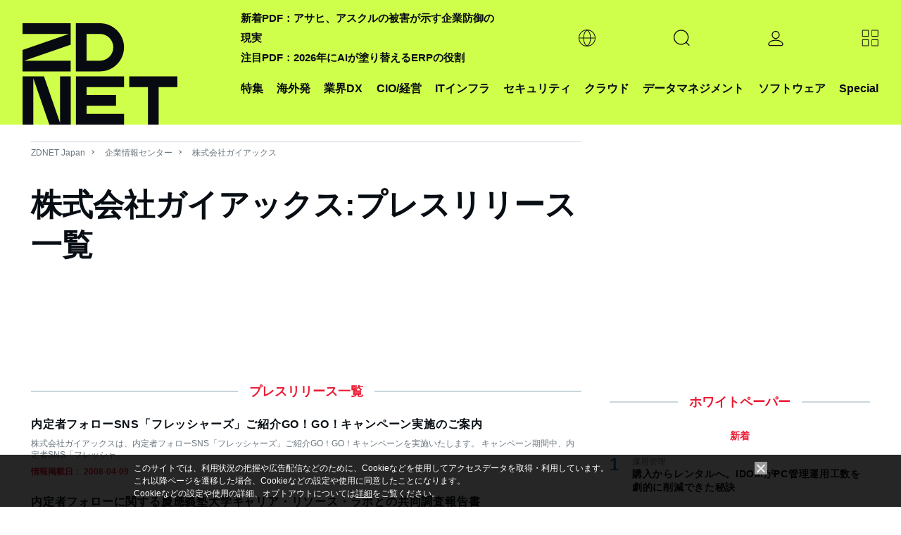

--- FILE ---
content_type: text/html; charset=utf-8
request_url: https://www.google.com/recaptcha/api2/aframe
body_size: 120
content:
<!DOCTYPE HTML><html><head><meta http-equiv="content-type" content="text/html; charset=UTF-8"></head><body><script nonce="zX2Kx2bd_r76x4_y9UZqSw">/** Anti-fraud and anti-abuse applications only. See google.com/recaptcha */ try{var clients={'sodar':'https://pagead2.googlesyndication.com/pagead/sodar?'};window.addEventListener("message",function(a){try{if(a.source===window.parent){var b=JSON.parse(a.data);var c=clients[b['id']];if(c){var d=document.createElement('img');d.src=c+b['params']+'&rc='+(localStorage.getItem("rc::a")?sessionStorage.getItem("rc::b"):"");window.document.body.appendChild(d);sessionStorage.setItem("rc::e",parseInt(sessionStorage.getItem("rc::e")||0)+1);localStorage.setItem("rc::h",'1769043786559');}}}catch(b){}});window.parent.postMessage("_grecaptcha_ready", "*");}catch(b){}</script></body></html>

--- FILE ---
content_type: text/javascript;charset=utf-8
request_url: https://p1cluster.cxense.com/p1.js
body_size: 99
content:
cX.library.onP1('h61kczvys32r3jcdgu3wgv9ps');


--- FILE ---
content_type: application/x-javascript; charset=utf-8
request_url: https://cookie.sync.usonar.jp/v1/cs?url=https%3A%2F%2Fjapan.zdnet.com%2Fcompany%2F20012549%2Frelease%2F7%2F&ref=&cb_name=usonarCallback&uuid=8ce4d1bf-8461-4d38-83e9-60933aa8ca5f&client_id=faHaMkVa44JM8eKS&v=1.0.0&cookies=%7B%22_ga%22%3A%22GA1.2.232406846.1769043782%22%7D&cb=1769043783453
body_size: 120
content:
usonarCallback({"uuid":"8ce4d1bf-8461-4d38-83e9-60933aa8ca5f"})


--- FILE ---
content_type: text/javascript;charset=utf-8
request_url: https://id.cxense.com/public/user/id?json=%7B%22identities%22%3A%5B%7B%22type%22%3A%22ckp%22%2C%22id%22%3A%22mkoqzsbgkok0womh%22%7D%2C%7B%22type%22%3A%22lst%22%2C%22id%22%3A%22h61kczvys32r3jcdgu3wgv9ps%22%7D%2C%7B%22type%22%3A%22cst%22%2C%22id%22%3A%22h61kczvys32r3jcdgu3wgv9ps%22%7D%5D%7D&callback=cXJsonpCB2
body_size: 189
content:
/**/
cXJsonpCB2({"httpStatus":200,"response":{"userId":"cx:2xwagx8c1oer331gtuv737f9nb:3tu4hddzc1j2i","newUser":true}})